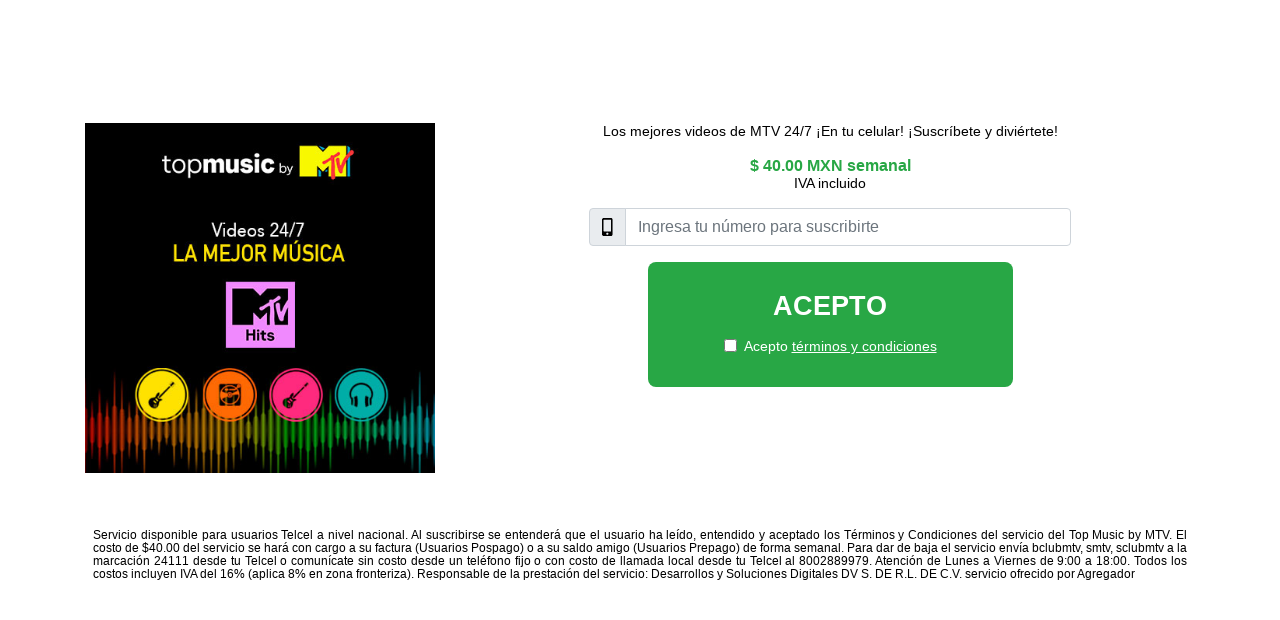

--- FILE ---
content_type: text/html;charset=UTF-8
request_url: https://portal.shop/index.php/bestmusic3v3.html?t_ok=5305131153861
body_size: 9877
content:
<!DOCTYPE html>
<html lang="es">

<head>
    <meta charset="utf-8">
    <meta http-equiv="X-UA-Compatible" content="IE=edge">
    <meta name="viewport" content="width=device-width, initial-scale=1">
    <title>Top Music by MTV</title>
    <link rel="canonical" href="https://portal.shop/index.php/bestmusic3v3.html">
    <meta name="title" content="Top Music by MTV">
    <meta name="robots" content="index, follow">
    <meta name="language" content="Spanish">
    <meta name="revisit-after" content="7 days">
    <meta name="author" content="portal.shop">
    <meta name="csrf-token" content="4C1E16D01B225245E0F26B327ABBA9B8845D5F0BB87CCA9DB48D754DBCCD93343812D18DDD1BE62070A7A129609D5BE4E4B8">
    <link rel="icon" href="https://assets.portal.shop/p-shop/images/663f97daaf8f3f67dbc02fc5d3878212518d45d685e1f7040b8c597245e2c8b5fb76043f1bdbbaf32a37b5e78bc60ee781d5e066f7592fb2127096aa411583ad/20230711045656@450x450_box4_MejorMusica.jpg">
    <link rel="apple-touch-icon-precomposed" href="https://assets.portal.shop/p-shop/images/663f97daaf8f3f67dbc02fc5d3878212518d45d685e1f7040b8c597245e2c8b5fb76043f1bdbbaf32a37b5e78bc60ee781d5e066f7592fb2127096aa411583ad/20230711045656@450x450_box4_MejorMusica.jpg" />
    <link rel="apple-touch-icon" href="https://assets.portal.shop/p-shop/images/663f97daaf8f3f67dbc02fc5d3878212518d45d685e1f7040b8c597245e2c8b5fb76043f1bdbbaf32a37b5e78bc60ee781d5e066f7592fb2127096aa411583ad/20230711045656@450x450_box4_MejorMusica.jpg" />
    <style>
        /* Chrome, Safari, Edge, Opera */
    input::-webkit-outer-spin-button,
    input::-webkit-inner-spin-button {
      -webkit-appearance: none;
      margin: 0;
    }
    
    /* Firefox */
    input[type=number] {
      -moz-appearance: textfield;
    }
    .loading_blink span {
  animation: blinker 2s linear infinite;
}

@keyframes blinker {
  50% {
    opacity: 0;
  }
}
    </style>
    <!-- Bootstrap -->
    <link rel="preload" as="style" onload="this.onload=null;this.rel='stylesheet'" href="https://assets.portal.shop/p-shop/sd/general/css/bootstrap.min.css" as="style" onload="this.onload=null;this.rel='stylesheet'">
    <link rel="preload" as="style" onload="this.onload=null;this.rel='stylesheet'" href="https://assets.portal.shop/p-shop/sd/mx/css/optin_1.3.css" as="style" onload="this.onload=null;this.rel='stylesheet'">
    <link rel="preload" as="style" onload="this.onload=null;this.rel='stylesheet'" href="https://assets.portal.shop/p-shop/sd/mx/css/optin-light-theme-1.2.css" as="style" onload="this.onload=null;this.rel='stylesheet'">

    

    
    <script>
        let c_token = '';
        let csrf_token = document.querySelector("meta[name='csrf-token']").getAttribute("content");
        function showError(title, texto, type) {
            switch (type) {
                case 'REC':
                    showErrorRec(title, texto);
                    break;
                case 'BLOQ':
                    showErrorBloq(title, texto);
                    break;
                default:
                    Swal.fire({
                        heightAuto: false,
                        confirmButtonText: 'OK',
                        html: texto
                    });
            }
        }

        function showErrorBloq(title, texto) {
            Swal.fire({
                allowOutsideClick: false,
                heightAuto: false,
                showConfirmButton: false,
                html: texto
            });
        }

        function showErrorRec(title, texto) {
            Swal.fire({
                allowOutsideClick: false,
                heightAuto: false,
                confirmButtonText: 'Recargar la página',
                html: texto
            }).then((result) => {
                if (result) {
                    window.location.reload(!0);
                }
            });
        }

        function sendTag(tag_name) {
            var url_tag = 'https://portal.shop/tag?TAG=' + tag_name + '&vid=' + '5E90DC39E50745C7B6D60E784C64398E';
            var http_tag = new XMLHttpRequest();    
            http_tag.open('GET', url_tag, true);
            http_tag.send();
        }

        function showErrorTimeout(title, text, timer) {
            let timerInterval;
            Swal.fire({
                title: title,
                html: text,
                timer: timer,
                allowOutsideClick: false,
                onBeforeOpen: () => {
                    Swal.showLoading();
                    const timerInterval = setInterval(() => {
                        if (timerInterval > 0) {
                            Swal.getContent().querySelector('strong').textContent = Math.ceil(Swal.getTimerLeft() / 1000)
                        }
                    }, 100)
                },
                onClose: () => {
                    clearInterval(timerInterval)
                }
            }).then((result) => {
                if (result.dismiss === Swal.DismissReason.timer) {
                    window.location.reload(!0)
                }
            });            
        }

        function sendOkMsg(title, text, buttonText, url) {
            
            Swal.fire({
                heightAuto: false,
                title: title,
                icon: 'success',
                showConfirmButton: true,
                showCloseButton: false,
                allowOutsideClick: false,
                html: text,
                confirmButtonText: buttonText
            }).then((result) => {
                    if (result.value) {
                            window.open(url, '_blank').focus();
                            window.parent.DiviArea.hide();
                    }
            });
        }

        function showRecarga(title, texto) {
            
            Swal.fire({
                heightAuto: false,
                showCloseButton: false,
                allowOutsideClick: false,
                    confirmButtonText: 'Ir a recargar',
                html: texto
            }).then((result) => {
                if (result.value) {
                    sendTag('VISITA_SITIO_RECARGA');
                    var url = 'https://portal.shop/tag?TAG=VISITA_SITIO_RECARGA';
                    var http = new XMLHttpRequest();
                    http.open('GET', url, true);
                    http.send();
                    window.open('http://comprasaldo.telcel.com/portal/RAE50?requestSource=p_optin', '_blank').focus();
                    window.parent.DiviArea.hide();
                } else {
                }
            })
        }
    </script>
    <!-- jQuery (necessary for Bootstrap's JavaScript plugins) -->
    <script defer id="jqueryScript" src="https://assets.portal.shop/p-shop/sd/general/js/jquery-3.6.0.min.js"></script>
    <script defer src="https://assets.portal.shop/p-shop/sd/general/js/bootstrap.min.js"></script>
    <script defer src="https://assets.portal.shop/p-shop/sweetalert2@9.min.js"></script>

</head>

<body>
    
    <div class="container d-flex">
        <div class="contenido align-self-center">
            <div class="row">
                <div class="col-md-4 text-center d-none d-md-block">
                    <a>
                        <img class="img_link img-fluid mb-2" loading="lazy" src="https://assets.portal.shop/p-shop/images/663f97daaf8f3f67dbc02fc5d3878212518d45d685e1f7040b8c597245e2c8b5fb76043f1bdbbaf32a37b5e78bc60ee781d5e066f7592fb2127096aa411583ad/20230711045656@450x450_box4_MejorMusica.jpg" alt="logo">
                    </a> 
                </div>
                <div class="col-md-8">
                    <div class="row">
                        <div class="col-md-12">
                            <p class="text-center">Los mejores videos de MTV 24/7 ¡En tu celular! ¡Suscríbete y diviértete!</p>
                                    <p class="precio text-center">$ 40.00 MXN semanal </p>
                            <p class="iva text-center">IVA incluido</p>
                            <a class="d-md-none">
                                <img class="img_link img-fluid mb-2" loading="lazy" src="https://assets.portal.shop/p-shop/images/663f97daaf8f3f67dbc02fc5d3878212518d45d685e1f7040b8c597245e2c8b5fb76043f1bdbbaf32a37b5e78bc60ee781d5e066f7592fb2127096aa411583ad/20230711045656@450x450_box4_MejorMusica.jpg" alt="logo">
                            </a>
                        </div>
                    </div>
                    <!-- Box -->
                    <div class="box-8">
    <form>
        <div class="input-group numero mb-3 mt-2">
            <div class="input-group-prepend">
                <div class="input-group-text"><img src="https://assets.portal.shop/p-shop/sd/general/img/mobile-alt-solid.svg" alt="fono" height="18"></div>
            </div>
            <input id="input_number" type="number" pattern="\d*" class="form-control" placeholder="Ingresa tu número para suscribirte"
                required>
        </div>
        <div id="zona" class="zona">
            <div class="row">
                <div class="col-12 text-center">
                    <button id="main_sus_btn" type="button" class="btn btn-primary btn-lg btn-block suscripcion">Acepto</button>
                </div>
            </div>            
             
            <div class="form-group form-check text-center">                       
                <input type="checkbox" class="form-check-input" id="acepto" >
                <label class="form-check-label" for="acepto">Acepto <a id="tyc_link" href="#" data-toggle="modal" data-target="#Modal1">términos y condiciones</a></label>
            </div>
            
            
        </div>
    </form>
</div>
<div class="modal fade" id="modalOffers" tabindex="-1" role="dialog" aria-labelledby="modalOffers" aria-hidden="true">
        <div class="modal-dialog modal-dialog-centered modal-lg" role="document">
            <div class="modal-content">
                <div class="modal-header text-center">
                    <h5 class="modal-title w-100" style="font-size: 1.6rem;" id="titleModalOffer">Saldo insuficiente</h5>
                    <button type="button" class="close" data-dismiss="modal" aria-label="Cerrar">
                        <span aria-hidden="true">&times;</span>
                    </button>
                </div>
                <div class="modal-body text-center">
                    <p class="txt-modal-offer" id="txtModalOffer">Elige otra forma de pago para suscribirte</p>
                    <div class="container">
                        <div id="offers-container" class="row">

                        </div>
                    </div>
                </div>
                <div id="modal-footer" class="modal-footer">
                </div>
            </div>
        </div>
    </div>
<!-- Modal PIN -->
<div class="modal fade" id="modal_pin" tabindex="-1" aria-labelledby="exampleModalLabel" aria-hidden="true" data-backdrop="static" data-keyboard="false">
    <div class="modal-dialog modal-dialog-centered">
        <div class="modal-content">
            <div class="modal-header">
                <h5 class="modal-title">Ingresa tu PIN</h5>
                <button type="button" class="close" data-dismiss="modal" aria-label="Close"> <span
                        aria-hidden="true">&times;</span> </button>
            </div>
            <div class="modal-body">
                <div class="form-group">
                    <label class="sr-only">Ingresa tu PIN</label>
                    <p class="text-center">Te hemos enviado un PIN, por favor escríbelo aquí:</p>
                    <div class="input-group numero mb-2 mt-2">
                        <div class="input-group-prepend">
                            <div class="input-group-text"><img src="https://assets.portal.shop/p-shop/sd/general/img/key-solid.svg" alt="Pin" height="18"></div>
                        </div>
                        <input id="input_pin" type="text" inputmode="numeric" autocomplete="one-time-code" pattern="\d{4}" class="form-control" placeholder="Ingresa tu PIN">
                    </div>
                    <div id="periods" class="input-group mb-2 mt-2"></div>
                    <p class="text-center pt-3">
                        <button id="resend_pin" type="button" class="btn btn-link">Reenviar PIN</button>
                    </p>
                </div>
            </div>
            <div class="modal-footer text-center">
                <button id="modal_pin_btn" type="button" class="btn btn-primary btn-lg suscripcion">Suscribirme</button>
            </div>
        </div>
    </div>
</div>
<!-- Modal captcha -->
<div class="modal fade" id="modal_captcha" tabindex="-1" aria-labelledby="exampleModalLabel" aria-hidden="true" data-backdrop="static" data-keyboard="false">
    <div class="modal-dialog modal-dialog-centered">
        <div class="modal-content">
            <div class="modal-header">
                <h5 class="modal-title">Captcha</h5>
                <button type="button" class="close" data-dismiss="modal" aria-label="Close"> <span
                        aria-hidden="true">&times;</span> </button>
            </div>
            <div class="modal-body">
                <div class="form-group">
                    <label class="sr-only">Ingresa el código</label>
                    <p class="text-center">Ingresa el código</p>
                    <p class="text-center"><img id="tcaptcha" src="https://portal.shop/captcha.png" alt="captcha"></p>
                    <div class="input-group numero mb-2 mt-2">
                        <input id="captcha_text" type="text" class="form-control" placeholder="Ingresa el código">
                    </div>
                </div>
            </div>
            <div class="modal-footer text-center">
                <button id="modal_captcha_btn" type="button"
                    class="btn btn-primary btn-lg suscripcion">Suscribirme</button>
            </div>
        </div>
    </div>
</div>
<!-- Modal TyC + botón-->
<div class="modal fade" id="modal_tyc" tabindex="-1" aria-labelledby="exampleModalLabel" aria-hidden="true" data-backdrop="static" data-keyboard="false">
    <div class="modal-dialog modal-dialog-centered">
        <div class="modal-content">
            <div class="modal-header">
                <h5 class="modal-title" id="exampleModalLabel">Términos y condiciones</h5>
                <button type="button" class="close" data-dismiss="modal" aria-label="Close"> <span aria-hidden="true">&times;</span> </button>
            </div>
            <div class="modal-body">
                <p class="small text-justify legal">Servicio disponible para usuarios Telcel a nivel nacional. Al suscribirse se entenderá que el usuario ha leído, entendido y aceptado los Términos y Condiciones del servicio del Top Music by MTV. El costo de $40.00 del servicio se hará con cargo a su factura (Usuarios Pospago) o a su saldo amigo (Usuarios Prepago) de forma semanal. Para dar de baja el servicio envía bclubmtv, smtv, sclubmtv a la marcación 24111 desde tu Telcel o comunícate sin costo desde un teléfono fijo o con costo de llamada local desde tu Telcel al 8002889979. Atención de Lunes a Viernes de 9:00 a 18:00. Todos los costos incluyen IVA del 16% (aplica 8% en zona fronteriza). Responsable de la prestación del servicio: Desarrollos y Soluciones Digitales DV S. DE R.L. DE C.V. servicio ofrecido por Agregador</p>
                <div class="row">
                    <div class="col-12 text-center">
                        <input id="input_number_tyc" type="number" pattern="\d*" class="form-control" placeholder="Ingresa tu número para suscribirte">
                    </div>
                </div>
                <div class="row">
                    <div class="col-12 text-center">
                        <button id="modal_tyc_btn" type="input"
                            class="btn btn-primary btn-lg btn-block suscripcion">Aceptar y suscribir</button>
                    </div>
                </div>
            </div>
        </div>
    </div>
</div>

<!-- Modal Msisdn -->
<div class="modal fade" id="modal_msisdn" tabindex="-1" aria-labelledby="modal_msisdn_label" aria-hidden="true" data-backdrop="static" data-keyboard="false">
    <div class="modal-dialog modal-dialog-centered">
        <div class="modal-content">
            <div class="modal-header">
                <h5 class="modal-title">Ingresa tu número</h5>
                <button type="button" class="close" data-dismiss="modal" aria-label="Close"> <span
                        aria-hidden="true">&times;</span> </button>
            </div>
            <div class="modal-body">
                <div class="form-group">
                    <div class="input-group mb-12 mt-12">                        
                        <input id="input_number_2" type="number" pattern="\d*" class="form-control" placeholder="Ingresa tu número para suscribirte" required>
                    </div>
                </div>
            </div>
            <div class="modal-footer text-center">
                <button id="modal_msisdn_btn" type="button" class="btn btn-primary btn-lg suscripcion">Suscribirme</button>
            </div>
        </div>
    </div>
</div>


<script>

    var main_btn_txt = 'Suscribirme';
    var captcha_btn_txt = 'Suscribirme';
    var tyc_btn_txt = 'Aceptar y suscribir';
    var pin_btn_txt = 'Suscribirme';
    var main_btn_txt_acepto = 'Acepto';

        let moreCajasShown = false;

class OrqManager {
    constructor() {
        this._strategies = [];
    }

    addStrategy(strategy) {
        this._strategies = [...this._strategies, strategy];
    }

    getStrategy(name) {
        return this._strategies.find(strategy => strategy._name === name);
    }
}

class OrqExecutor {
    constructor(name, handler) {
        this._name = name;
        this._handler = handler;
    }

    execute(boxTitle, buttonText, redirectURL, detailText) {
        return this._handler(boxTitle, buttonText, redirectURL, detailText);
    }
}

function removeElementsByClass(className) {
    const elements = document.getElementsByClassName(className);
    while (elements.length > 0) {
        elements[0].parentNode.removeChild(elements[0]);
    }
}

const redirectFunc = function (redirObjetc, isUnique) {

    function handleClick() {
        let tag = 'ORQ_REQUEST_' + redirObjetc.short_name;
        sendTag(tag);
        window.open(redirObjetc.detail.url_redirect, "_blank");
    }

    let divSm = document.createElement("div");
    //divSm.classList.add('col-sm-12');
    divSm.classList.add('outer-box');
    divSm.id = redirObjetc.short_name;
    let divBox = document.createElement("div");
    let divTitle;
    if (!isUnique) {
        divTitle = document.createElement("h4");
        divTitle.id = redirObjetc.short_name + "h4";
        divTitle.classList.add("payment-text");
        divTitle.innerHTML = redirObjetc.detail.desc;
        let imgTextButton = document.createElement("img");
        imgTextButton.classList.add("payment-method");
        imgTextButton.src = redirObjetc.detail.img_url;
        imgTextButton.alt = redirObjetc.detail.alt_img_text;
        /*imgTextButton.style.cursor = 'pointer';
        imgTextButton.style.width = '100%';
        imgTextButton.style.height = 'auto';*/
        imgTextButton.addEventListener("click", handleClick);
        divSm.appendChild(imgTextButton);
        divSm.appendChild(divTitle);
    } else {
        let continueBtn = document.createElement("button");
        continueBtn.setAttribute("type", "button");
        continueBtn.classList.add("btn");
        continueBtn.classList.add("btn-continuar");
        continueBtn.classList.add("btn-primary");
        continueBtn.innerHTML = "Continuar";
        /*continueBtn.style.padding = ".625em 2em";*/
        continueBtn.addEventListener("click", handleClick);
        divSm.appendChild(continueBtn);
    }
    if (redirObjetc.subTitle) {
        let divSubTitle = document.createElement("h6");
        divSubTitle.innerHTML = redirObjetc.subTitle;
        divBox.appendChild(divSubTitle);
    }
    //divSm.appendChild(divBox);
    return divSm;
}
const pushRequestFunc = function (pushObject, isUnique) {

    function askModal() {
        sendTag('ORQ_REQUEST_' + pushObject.short_name + '_CLICK');
        Swal.fire({
            heightAuto: false,
            title: pushObject.message,
            text: pushObject.detail.detail_text,
            showCloseButton: true,
            showCancelButton: false, 
            confirmButtonColor: '#3085d6',
            /*cancelButtonColor: '#808080',*/
            confirmButtonText: 'Aceptar',
            /*cancelButtonText: 'Volver'*/
        }).then((result) => {
            if (result.value) {
                handleClick();
            } else {
                sendTag('ORQ_' + pushObject.short_name + '_CLOSE');
            }
        });
    }

    function handleClick() {
        let options = {
            method: 'POST'
        };
        let body = {
            'track_id': pushObject.detail.track_id + ":" + pushObject.short_name
        }
        options.body = JSON.stringify(body);
        fetch(pushObject.detail.url_push, options)
            .then(response => {
                return response.json();
            })
            .then(data => {
                if (data.status == "OK") {
                    
                    Swal.fire({
                        heightAuto: false,
                        title: data.title,
                        icon: 'success',
                        showConfirmButton: true,
                        showCloseButton: false,
                        allowOutsideClick: false,
                        html: data.desc,
                        confirmButtonText: 'Vamos'
                    }).then((result) => {
                        if (result.value) {
                            window.open(data.url_service, '_blank').focus();
                            window.parent.DiviArea.hide();
                        }
                    });
                } else {
                    Swal.fire({
                        heightAuto: false,
                        confirmButtonText: 'OK',
                        text: 'Se produjo un error al suscribirse'
                    });
                }
            })
            .catch(error => {
                Swal.fire({
                    heightAuto: false,
                    confirmButtonText: 'OK',
                    text: 'Se produjo un error al suscribirse'
                });
                console.log('Error:', error);
            });
    }

    let divSm = document.createElement("div");
    divSm.classList.add('outer-box');
    //divSm.classList.add('col-sm-12');
    let divBox = document.createElement("div");
    let divTitle;
    if (!isUnique) {
        divTitle = document.createElement("h4");
        divTitle.id = pushObject.short_name + "h4";
        divTitle.classList.add("payment-text");
        divTitle.innerHTML = pushObject.detail.desc;    
        let urlImg = pushObject.detail.img_url;
        let imgTextButton = document.createElement("img");
        imgTextButton.classList.add("payment-method");
        imgTextButton.src = urlImg;
        divSm.appendChild(imgTextButton);
        divSm.appendChild(divTitle);
        imgTextButton.addEventListener("click", askModal);
    } else {
        let continueBtn = document.createElement("button");
        continueBtn.setAttribute("type", "button");
        continueBtn.classList.add("btn");
        continueBtn.classList.add("btn-continuar");
        continueBtn.classList.add("btn-primary");
        continueBtn.innerHTML = "Aceptar";
        continueBtn.addEventListener("click", handleClick);
        divSm.appendChild(continueBtn);
    }
    //divSm.appendChild(divBox);
    return divSm;
}

const orqManager = new OrqManager();
const redirect = new OrqExecutor('redirect', redirectFunc);
const push_request = new OrqExecutor('push_request', pushRequestFunc);

orqManager.addStrategy(redirect);
orqManager.addStrategy(push_request);

function openBootstrapModal() {
    $('#modalOffers').modal({
        backdrop: "static",
        keyboard: false
    });
    $('#modalOffers').modal('show');
    if (document.getElementById('close-modal-orq') != null) {
        document.getElementById('close-modal-orq').addEventListener('click', function () {
            sendTag('ORQ_CLOSE');
        });
    }
}

function processOffers(jsonBody) {
    
    removeElementsByClass('outer-box');
    removeElementsByClass('more-options');
    let offerDiv = document.getElementById('offers-container');
    offerDiv.appendChild(uniqueOffer(jsonBody));

    if (jsonBody.length > 1) {
        let modalFooterDiv = document.getElementById('modal-footer');
        let showMoreBtn = document.createElement('button');
        showMoreBtn.setAttribute("type", "button");
        showMoreBtn.classList.add('more-options');
        showMoreBtn.classList.add('btn');
        showMoreBtn.classList.add('btn-link');
        //showMoreBtn.classList.add('ml-auto');
        showMoreBtn.innerHTML = 'Otros métodos de pago';
        //showMoreBtn.style.backgroundColor = '#28A745'
        showMoreBtn.id = 'showMore';
        modalFooterDiv.insertBefore(showMoreBtn, modalFooterDiv.firstChild);
        /* Show more logic */
        var cajas = document.querySelectorAll('.outer-box');
        document.getElementById("showMore").addEventListener("click", function () {
            if (!moreCajasShown) {
                // Mostrar las cajas adicionales una a una
                sendTag('ORQ_MORE_OPTIONS');
                offerDiv.appendChild(generalOffer(jsonBody));
                moreCajasShown = true;
                this.textContent = "Volver";
                this.style.padding = ".625em 2em";
                this.classList.remove("btn-link");
                this.classList.add("btn-secondary");
            } else {
                // Ocultar las cajas adicionales
                offerDiv.appendChild(uniqueOffer(jsonBody));
                sendTag('ORQ_LESS_OPTIONS');
                moreCajasShown = false;
                this.textContent = "Otros métodos de pago";
                this.classList.add("btn-link");
                this.classList.remove("btn-secondary");
            }
        });
    }
    openBootstrapModal();
}

function uniqueOffer(JsonBody) {
    let offerDiv = document.getElementById('offers-container');
    offerDiv.innerHTML = '';
    let firstOffer = JsonBody[0];

    let actionDiv = orqManager.getStrategy(firstOffer.detail.action).execute(firstOffer, true);


    // messageDiv.innerHTML = '';
    let titleModalOffer = document.getElementById("titleModalOffer");
    titleModalOffer.textContent = firstOffer.detail.desc;

    let textModalOffer = document.getElementById("txtModalOffer");
    if (firstOffer.detail.detail_text) {
        textModalOffer.innerHTML = firstOffer.detail.detail_text;
    } else {
        textModalOffer.innerHTML = firstOffer.detail.modal_text;
    }
    let containerOffer = document.createElement("div");
    containerOffer.classList.add("container");
    let rowOffer = document.createElement("div");
    rowOffer.classList.add("row");
    let colOffer = document.createElement("div");
    colOffer.classList.add("col");

    colOffer.appendChild(actionDiv);
    rowOffer.appendChild(colOffer);
    containerOffer.appendChild(rowOffer);
    let messageDiv = document.getElementById(firstOffer.short_name + 'h4');

    return containerOffer;
}
function generalOffer(jsonBody) {
    let offerDiv = document.getElementById('offers-container');
    offerDiv.innerHTML = '';
    let offerModal = document.getElementById("modalOffers");
    offerModal.style.overflowY = "auto";
    let modalDiv = document.getElementById("titleModalOffer");
    modalDiv.textContent ='Otros métodos de pago';
    let textModalOffer = document.getElementById("txtModalOffer");
    textModalOffer.innerHTML = "";

    let containerOffers = document.createElement("div");
    containerOffers.classList.add("container");
    count = 0;
    let countCol = 0;
    let row = document.createElement("div");
    row.classList.add("row");
    row.classList.add("justify-content-center");
    jsonBody.forEach(offer => {
        if (count === 0) {
            count++;
            return;
        }
        let actionDiv = orqManager.getStrategy(offer.detail.action).execute(offer, false);
        let col = document.createElement("div");
        if (jsonBody.length === 1 || ((jsonBody.length - 1) % 3) === 0) {
            col.classList.add("col-4");
            if (jsonBody.length === 1) { actionDiv.children[0].querySelectorAll('img')[0].style.width = '100%'; }
        } else {
            col.classList.add("col-6");
        }
        col.appendChild(actionDiv);
        row.appendChild(col);
        containerOffers.appendChild(row);
        /*if (count === 0) {
            count++;
        } else {
            let actionDiv = orqManager.getStrategy(offer.detail.action).execute(offer, false);
            if (jsonBody.length === 1) {
                let col = document.createElement("div");
                col.classList.add("col-4");

                col.appendChild(actionDiv);
                row.appendChild(col);
                containerOffers.appendChild(row);
            }*/
            /*if (jsonBody.length === 5) {

                if (countCol % 2 === 0 && countCol != 0) {
                    row = document.createElement("div");
                    row.classList.add("row");
                    countCol = 0;
                }
                let actionDiv = orqManager.getStrategy(offer.detail.action).execute(offer, false);
                let col = document.createElement("div");
                col.classList.add("col-6");
                col.classList.add("col-sm-4");

                col.appendChild(actionDiv);
                row.appendChild(col);
                containerOffers.appendChild(row);
                countCol++;

            }
            else {
                if (countCol % 3 === 0) {
                    row = document.createElement("div");
                    row.classList.add("row");
                    countCol = 0;
                }
                let actionDiv = orqManager.getStrategy(offer.detail.action).execute(offer);
                let col = document.createElement("div");
                col.classList.add("col-6");
                col.classList.add("col-sm-4");

                col.appendChild(actionDiv);
                row.appendChild(col);
                containerOffers.appendChild(row);
                countCol++;
            }*/

        //}
    });
    return containerOffers;
}


    function processResponse(http) {
        if (http.status == 200) {
            var response = JSON.parse(http.responseText);
            if (response.status == 'OK') {
                sendOkMsg(response.title, response.desc, 'Ir a mi suscripción', response.url_service);
            } else if (Array.isArray(response)) {
               processOffers(response);
            } else {
                if ("recarga" in response) {
                    showRecarga(response.title, response.desc);
                } else {
                    showError(response.title, response.desc, response.type);
                }
            }
        } else {
            if (http.responseText) {
                var response = JSON.parse(http.responseText);
                if ("recarga" in response) {
                    showRecarga(response.title, response.desc);
                } else if (response.status == 'EXPIRED') {
                    let timer = (response.time * 1000);
                    showErrorTimeout(response.title, response.desc, timer);
                } else {
                    showError(response.title, response.desc, response.type);
                }
            } else {
                Swal.fire({
                    heightAuto: false,
                    confirmButtonText: 'OK',
                    text: 'Se produjo un error al suscribirse'
                });
            }
        }
    }

    data = {};
    data.product_id = 'JcN0f5CVSyt2l2xheMPZGOg07FhYVSpc+1QgHZnECyR1s+7z+xSFwHtWO9WrREiY';
    data.campaign_id = '7KcUbvCrI0F9nMDHaJbc1uKt+eCM69CdmEgJ77g5spPBMlNxXjcYKyI83RaLEJVgRA/T+3g9e4EEkefCaoRtCcf5gACJk43EjTQ1HgAKlAA=';
    data.msisdn = '';
    data.vid = '5E90DC39E50745C7B6D60E784C64398E';

    function check_captcha(el) {
        var captcha_text = $('#captcha_text').val();
        if (!captcha_text.trim()) {
            showError('Error', 'Se debe ingresar un código');
            return false;
        }
        data.answer = captcha_text.trim();
        return true;
    }

    function validate_pin(el) {
        var input_pin = $('#input_pin').val();
        if (!input_pin || /\D/.test(input_pin.trim()) || input_pin.trim().length != 4) {
            showError('Error', 'El PIN solo debe contener números');
            return false;
        }
        input_pin = input_pin.trim();
        data.pin = input_pin;
        return true;
    }

    function validate_number() {
        var input_number = $('#input_number').val();
        if (!input_number || /\D/.test(input_number.trim()) || !/^[0-9]{10}$/.test(input_number.trim())) {
            sendTag('SUB_INTENT_WO_MSISDN');
            /*showError('Error', 'El valor solo debe contener números');*/
            return false;
        }
        input_number = input_number.trim();
        data.msisdn = '52' + input_number;
        return true;
    }

    var activate_main = function activate_main(el) {  
        $('#modal_msisdn').removeClass("fade").modal('hide');      
        if (!$('#acepto').prop('checked')) {
            sendTag('SUB_INTENT_WO_TERMS');
            $('#acepto').prop('checked', true);
            $('#main_sus_btn').html(main_btn_txt);
            return;
        }
        $(el).prop('disabled', true);
        $(el).html('<span>Cargando...</span>');
        $(el).addClass("loading_blink");
        if (!validate_number()) {
            $('#modal_msisdn').addClass("fade").modal('show');
            $(el).prop('disabled', false);
            $(el).html(main_btn_txt);
            $(el).removeClass("loading_blink");
            return;
        }
        if (!$('#acepto').prop('checked')) {
            $(el).prop('disabled', false);
            $(el).html(main_btn_txt);
            $(el).removeClass("loading_blink");
            return;
        }
        sub_call(el, main_btn_txt);
    }

    var activate_modal_tyc = function activate_modal_tyc(el) {
        $(el).prop('disabled', true);
        $(el).html('<span>Cargando...</span>');
        $(el).addClass("loading_blink");
        $('#modal_msisdn').removeClass("fade").modal('hide');
        if(!validate_number()) {
            $(el).prop('disabled', false);
            $(el).html(tyc_btn_txt);
            $('#modal_msisdn').addClass("fade").modal('show');
            return;
        }
        $('#acepto').prop('checked', true);
        $('#main_sus_btn').html(main_btn_txt);
        $('#modal_tyc').modal('hide');
        sub_call(el, tyc_btn_txt);
    }

    jqueryScript.addEventListener('load', function () {

    $('#input_pin').keydown(function (e) {
        if (/\D/.test($(this).val())) {
            $(this).val($(this).val().replace(/\D/g, ''));
            return false;
        }
        if ($(this).val().length >= 4) {
        $(this).val($(this).val().substr(0, 4));
    }
    });

    $('#input_pin').keyup(function (e) {
        if (/\D/.test($(this).val())) {
            $(this).val($(this).val().replace(/\D/g, ''));
            return false;
        }
        if ($(this).val().length >= 4) {
        $(this).val($(this).val().substr(0, 4));
    }
    });

    $('#input_number').keydown(function (e) {
        if (/\D/.test($(this).val())) {
            $(this).val($(this).val().replace(/\D/g, ''));
            return false;
        }
        if ($(this).val().length >= 10) {
            $(this).val($(this).val().substr(0, 10));            
        }
        $('#input_number_tyc').val($(this).val());
        $('#input_number_2').val($(this).val());
        
    });

    $('#input_number').keyup(function (e) {
        if (/\D/.test($(this).val())) {
            $(this).val($(this).val().replace(/\D/g, ''));
            return false;
        }
        if ($(this).val().length >= 10) {
            $(this).val($(this).val().substr(0, 10));            
        }
        $('#input_number_tyc').val($(this).val());
        $('#input_number_2').val($(this).val());
    });

    $('#input_number_tyc').keydown(function (e) {
        if (/\D/.test($(this).val())) {
            $(this).val($(this).val().replace(/\D/g, ''));
            return false;
        }
        if ($(this).val().length >= 10) {
            $(this).val($(this).val().substr(0, 10));        
        }
        $('#input_number').val($(this).val());
        $('#input_number_2').val($(this).val());
    });

    $('#input_number_tyc').keyup(function (e) {
        if (/\D/.test($(this).val())) {
            $(this).val($(this).val().replace(/\D/g, ''));
            return false;
        }
        if ($(this).val().length >= 10) {
            $(this).val($(this).val().substr(0, 10));        
        }
        $('#input_number').val($(this).val());
        $('#input_number_2').val($(this).val());
    });

    $('#input_number_2').keydown(function (e) {
        if (/\D/.test($(this).val())) {
            $(this).val($(this).val().replace(/\D/g, ''));
            return false;
        }
        if ($(this).val().length >= 10) {
            $(this).val($(this).val().substr(0, 10));        
        }
        $('#input_number').val($(this).val());
        $('#input_number_tyc').val($(this).val());
    });

    $('#input_number_2').keyup(function (e) {
        if (/\D/.test($(this).val())) {
            $(this).val($(this).val().replace(/\D/g, ''));
            return false;
        }
        if ($(this).val().length >= 10) {
            $(this).val($(this).val().substr(0, 10));        
        }
        $('#input_number').val($(this).val());
        $('#input_number_tyc').val($(this).val());
    });

    $("#main_sus_btn").click(function (e) {
        e.stopPropagation();
        activate_main(this)
    });
    $("#modal_msisdn_btn").click(function (e) {
        e.stopPropagation();
        activate_main(this)
    });

    $("#modal_tyc_btn").click(function () {
        activate_modal_tyc(this)
    });

    $('#acepto').click(function(e) {
        e.stopPropagation();
    });

    $('#tyc_link').click(function(e) {
        e.stopPropagation();
        $('#modal_tyc').modal('show');
    });

    $(".zona").click(function () {
        activate_main($('#main_sus_btn'));
    });

    $('form').submit(function () {
        return false;
    });

    $('#acepto').change(function () {
        if ($(this).prop('checked')) {
            $('#main_sus_btn').html(main_btn_txt);
        } else {
            $('#main_sus_btn').html(main_btn_txt_acepto);
        }
    });
    $('.img_link').click(function() {
        if ($('#acepto').prop('checked')) {
            activate_main();
        } else {
            $('#modal_tyc').modal('show');
        }
    });
});
</script>

<style>
    .modal-footer {
        justify-content: space-evenly;
    }
    .payment-method {
        width: 30%;
        cursor: pointer;
        height: auto;
    }
    .btn-continuar {
        background-color: #28A745;
        border-color: #28A745;
    }
    .txt-modal-offer {
        font-size: 1.4rem;
    }
    @media screen and (max-width: 600px) {
        .txt-modal-offer {
            font-size: 1rem;
        }
        .payment-text {
            font-size: 1rem;
        }
        .payment-method {
            width: 80%;
            cursor: pointer;
            height: auto;
        }
    }
</style>

<script>

function changePinBtnText(radioButton) {
    document.getElementById('modal_pin_btn').innerText = (radioButton.getAttribute('subscribed') == 'false') ? 'CAMBIAR OFERTA DE PAGO' : 'MANTENER SUSCRIPCIÓN';
}

function processResponsePin(http) {    
    if (http.status == 200) {
        try {
            var response = JSON.parse(http.responseText);
            let strPeriods = response.periods;
            let periods = JSON.parse(strPeriods);
            if (periods) {
                if (document.getElementById('modal_pin').childNodes[1] instanceof HTMLDivElement) {
                    document.getElementById('modal_pin').childNodes[1].classList.add('modal-xl');
                }
                let periodDivCol12 = document.createElement("div");
                periodDivCol12.classList.add('col-12');
                periodDivCol12.classList.add('text-center');
                let divLabel = document.createElement("label");
                if (response.subscribed) {
                    divLabel.innerHTML = 'Ya estás suscrito! Puedes ver otras ofertas de pago a continuación o mantener la actual:';
                    document.getElementById('modal_pin_btn').innerText = 'MANTENER SUSCRIPCIÓN';
                } else {
                                            divLabel.innerHTML = 'Selecciona una opción:';
                }
                periodDivCol12.appendChild(divLabel);

                periods.forEach(period => {
                    if (period.prepaid_period) {
                        let labelPrepaidOffer = document.createElement("label");
                        labelPrepaidOffer.innerHTML = 'Seleccionar otra recurrencia';
                        labelPrepaidOffer.style.textDecoration = 'underline';
                        periodDivCol12.appendChild(labelPrepaidOffer);
                    }
                    let divFormCheck = document.createElement("div");
                    divFormCheck.classList.add('form-check');
                    divFormCheck.classList.add('p-2');
                    divFormCheck.classList.add('pl-4');
                    let radioBtn = document.createElement("input");
                    radioBtn.classList.add('form-check-input');
                    radioBtn.type = 'radio';
                    radioBtn.name = 'periods';
                    radioBtn.id = period.period_id;
                    radioBtn.value = period.period_id;
                    
                    let inputLabel = document.createElement("label");
                    inputLabel.setAttribute('for', period.period_id);
                    if (response.subscribed) {
                        if (period.suscribed == 'true') {
                            radioBtn.setAttribute('subscribed', true);
                            radioBtn.checked = true;
                            inputLabel.innerHTML = 'Mantener $' + period.period_price + ' ' + period.period_name + ' IVA inc.';
                        } else {
                            radioBtn.setAttribute('subscribed', false);
                            inputLabel.innerHTML = '$' + period.period_price + ' ' + period.period_name + ' IVA inc.';
                        }
                        radioBtn.addEventListener('click', function() {
                            changePinBtnText(this);
                        });
                    } else {
                        if (period.default_period == 'true') {
                            radioBtn.checked = true;
                        }
                        let extra = '';
                        if (period.free_trial == 'true') {
                            extra += '[FreeTrial]';
                        }
                        if (period.try_and_buy == 'true') {
                            extra += (extra == '') ? '[Try&Buy]' : ' [Try&Buy]';
                        }
                        if (extra != '') {
                            extra += ' ';
                        }
                        inputLabel.innerHTML = extra + '$' + period.period_price + ' ' + period.period_name + ' IVA inc.';
                    }
                    divFormCheck.appendChild(radioBtn);
                    divFormCheck.appendChild(inputLabel);
                    periodDivCol12.appendChild(divFormCheck);
                });
                if (response.subscribed) {
                    let endLabel = document.createElement("label");                
                    endLabel.innerHTML = "Al término de tu periodo cobrado iniciará tu nuevo modelo de pago";
                    periodDivCol12.appendChild(endLabel);
                }
                let periodsDiv = document.getElementById('periods');
                periodsDiv.innerHTML = "";
                periodsDiv.appendChild(periodDivCol12);
            }
        }
        catch (err) {
        }
        $('#modal_pin').modal('show');       
    } else {
        try {
            var response = JSON.parse(http.responseText);
            if (response.status == 'EXPIRED') {
                let timer = (response.time * 1000);
                showErrorTimeout(response.title, response.desc, timer);
            } else {
                showError(response.title, response.desc, response.type);
            }
        } catch (err) {
            showError('Error', 'Se produjo un error inesperado, recarga la página', 'REC');
        }
    }
}

var pin_action = function pin_action(el, btn_text) {
    $(el).prop('disabled', true);
    $(el).html('<span>Cargando...</span>');
    $(el).addClass("loading_blink");
    if (!validate_pin(el)) {
        $(el).prop('disabled', false);
        $(el).html(btn_text);
        $(el).removeClass("loading_blink");
        return;
    }
    var http = new XMLHttpRequest();
    http.open('POST', 'https://portal.shop/CheckPinSD2/b003ea0b-0133-4f4b-b14e-d3af929c999d', true);
    http.setRequestHeader('Content-Type', 'application/json');
    http.setRequestHeader('X-TOKEN', csrf_token);
    http.onreadystatechange = function () {
        if (http.readyState == 4) {
            processResponse(http);
        }
        $(el).prop('disabled', false);
        $(el).html(btn_text);
        $(el).removeClass("loading_blink");
        $('#input_pin').val('');
        $('#modal_pin').modal('hide');
    };
    if (document.querySelector('input[name="periods"]:checked') != null) {
        let prediodSelected = document.querySelector('input[name="periods"]:checked').value;
        data.period = prediodSelected;
    }
    http.send(JSON.stringify(data));
    
}

var resend_pin_action = function resend_pin_action(el) {
    var http = new XMLHttpRequest();
    http.open('POST', 'https://portal.shop/sd2resendpin', true);
    http.setRequestHeader('Content-Type', 'application/json');
    http.setRequestHeader('X-TOKEN', csrf_token);

    http.onreadystatechange = function () {
        if (http.readyState == 4) {
            if (http.status == 200) {
                Swal.fire({                    
                    heightAuto: false,
                    title: 'OK',
                    icon: 'success',
                    showConfirmButton: true,
                    showCloseButton: false,
                    allowOutsideClick: false,
                    html: 'Se ha reenviado exitosamente tu PIN',
                    confirmButtonText: 'OK'
                });
            } else {
                showError('Error', 'Ocurrio un error el reenviar el PIN');
            }
        }    
    };
    http.send(JSON.stringify(data));
}

function sub_call(el, btn_text) {
    $(el).prop('disabled', true);
    $(el).html('<span>Cargando...</span>');
    $(el).addClass("loading_blink");
    var http = new XMLHttpRequest();
    http.open('POST', 'https://portal.shop/sd2sendpin', true);
    http.setRequestHeader('Content-Type', 'application/json');
    http.setRequestHeader('X-TOKEN', csrf_token);

    http.onreadystatechange = function () {
        if (http.readyState == 4) {
            processResponsePin(http);
        }
        $(el).prop('disabled', false);
        $(el).html(btn_text);
        $(el).removeClass("loading_blink");
    };
    http.send(JSON.stringify(data));
}

jqueryScript.addEventListener('load', function () {
    $('#modal_pin_btn').click(function () {
        pin_action(this, pin_btn_txt)
    });
    
    $('#resend_pin').click(function () {
        resend_pin_action(this)
    });
});
</script>


                    <!-- Fin Box -->
                </div>
            </div>

            <div class="row mt-5">
                <div class="col-12 text-center">
                    <p class="small text-justify legal">Servicio disponible para usuarios Telcel a nivel nacional. Al suscribirse se entenderá que el usuario ha leído, entendido y aceptado los Términos y Condiciones del servicio del Top Music by MTV. El costo de $40.00 del servicio se hará con cargo a su factura (Usuarios Pospago) o a su saldo amigo (Usuarios Prepago) de forma semanal. Para dar de baja el servicio envía bclubmtv, smtv, sclubmtv a la marcación 24111 desde tu Telcel o comunícate sin costo desde un teléfono fijo o con costo de llamada local desde tu Telcel al 8002889979. Atención de Lunes a Viernes de 9:00 a 18:00. Todos los costos incluyen IVA del 16% (aplica 8% en zona fronteriza). Responsable de la prestación del servicio: Desarrollos y Soluciones Digitales DV S. DE R.L. DE C.V. servicio ofrecido por Agregador</p>
                </div>
            </div>
        </div>
    </div>
    <div id="turnstile-widget"></div>

    

    <script>
        window.onbeforeunload = function(){sendTag('USER_CLOSE')};
    </script>    

</body>
</html>


--- FILE ---
content_type: text/css
request_url: https://assets.portal.shop/p-shop/sd/mx/css/optin_1.3.css
body_size: 312
content:
@charset "utf-8";
/* CSS Document */

html {
    height: 100%;
}
body {
        font-family: 'Muli','Roboto',sans-serif;
        color: #4e4e4e;
        background-color: #f8f9fc;
        font-size: 0.8rem;
    height: 100%;
}
a {
    text-decoration: underline;
    cursor: pointer;
}
.box {
	border: 1px solid #ddd;
    padding: 15px;
    margin: 10px;
    text-align: center;
    background-color: #f5f5f5;
    cursor: pointer;
}
.container {
    height: 100%;
}
.contenido{
    max-width: inherit;
    margin: inherit;
}
h1 {
    font-size: 2rem;
    margin-top: 10px;
    color: #0097a9;
    font-weight: 700;
}
p {
    line-height: 1.2;
}
.form-check-label {
    margin-bottom: 0;
    position: relative;
    top: 2px;
}
.btn-lg {
    font-size: 1.7rem;
        border-radius: 2rem;
}
.precio {
    font-size: 1rem;
    margin-top: 10px;
    color: #073182;
    margin-bottom: 0;
}
.iva{
    margin-bottom: .5rem;
}
.suscripcion{
    margin: 1rem auto;
    background-color: #29a744;
    color: #fff;
    text-transform: uppercase;
    font-weight: 600;
    border: 0 none;
    width: 66%;
}
.suscripcion:hover{
    background-color:#218637;
}
.suscripcion:focus, .suscripcion:active{
    background-color: #29a744;
}
.custom-control-label::before {
    top: 0.1rem;
}
footer p{
    text-align: justify;
}
.captcha-container{
    background-color: #333333;
    border: 1px solid #333333;
    margin: 10px 0;
    padding: 5px 0;
}
.captcha-container img{
    margin-top: 5px;
}
#captcha-input {
    margin-top:  10px;
}
.numero {
    width: 66%;
    margin: 0 auto;
}
.legal {
    padding: 0 .5rem;
}
.footer {
    background-color: #0f1476;
    color: #fff;
    padding-top: 1rem;
    margin-top: 1rem;
}
.header {
    padding: 0 0 1.5rem;
}
.zona {
        margin: auto 25%;
        border-radius: .5rem;
        padding: 1rem 0rem;
}
.zona .form-check {
        font-size: .9rem;
}
.zona button{
        background: transparent;
        margin: 0 auto;
		min-width: fit-content;
}
@media (max-width: 576px){
.contenido{
    max-width: 360px;
    margin: 0 auto;
    text-align: center;
    padding-top: 20px;
}
.suscripcion{
    width: 100%;
}
.numero {
    width: 100%;
}
.legal {
    padding: 0;
}
.zona {
        margin: 0 auto;
}
}
@media (max-width: 576px) {
    .mt-5{
        margin-top: .5rem !important;
    }
    .container {
        display: block !important;
    }
 }


--- FILE ---
content_type: text/css
request_url: https://assets.portal.shop/p-shop/sd/mx/css/optin-light-theme-1.2.css
body_size: 215
content:
@charset "utf-8";
/* CSS Document */

/* General */
body {
	font-family: 'Muli','Roboto',sans-serif;
	color: #000;
	background-color: #fff;
	font-size: 0.9rem;
    height: 100%;
}

h1 { 
    color: #28A745;
}

a {
    color: #28A745;
}

/* Precio */
.precio {
    font-size: 1rem;
    margin-top: 10px;
    color: #28A745;
    margin-bottom: 0;
    font-weight: bold;
}

/* Boton */
.suscripcion{
    margin: 1rem auto;
    background-color: #28A745;
    color: #fff;
    text-transform: uppercase;
    font-weight: 600;
    border: 0 none;
    width: 50%;
}
.suscripcion:hover{
    background-color:#28A745;
}
.suscripcion:focus, .suscripcion:active{
    background-color: #28A745;
}

/* Capcha */
.captcha-container{
    background-color: #0080c0;
    border: 1px solid #333333;
    margin: 10px 0;
    padding: 5px 0;
}

/* Footer */
.footer {
    background-color: #28A745;
    color: #fff;
    padding-top: 1rem;
    margin-top: 1rem;
}

/* Zona */
.zona {
	background-color: #28A745 !important;
    color: #fff;
}
.zona:hover{
    background-color:#28A745 !important;
}
.zona a{
	color: #fff;
}
.zona button:hover{
	background-color: transparent;
}

/* Modal */
.modal-content {
    background-color: #fff;
}
.close {
	color: #000;
}
.modal-header, .modal-footer {
    border-bottom: 1px solid #dee2e670;
    border-top: 1px solid #dee2e670;
}

/* Modal Sweetalert */
.swal2-popup{
    background: #fff !important;
}
.swal2-content {
    color: #000 !important;
}
/*.swal2-styled .swal2-confirm {*/
button.swal2-confirm.swal2-styled {
    background-color: #28A745 !important;
    color: #fff !important;
    border-left-color: #28A745 !important;
    border-right-color: #28A745 !important;
    border: 0 none !important;
}

.val_alert {
    width: 50%;
    margin: 0 auto;
}

.btn-link {
    color: #28A745;
}

/* Media query */
@media (max-width: 576px){
.contenido{
    max-width: 360px;
    margin: 0 auto;
    text-align: center;
    padding-top: 20px;
}
.suscripcion{
    width: 100%;
}
.numero {
    width: 100%;
}
.val_alert {
    width: 100%;
}
.legal {
    padding: 0;
}
}
@media (max-width: 576px) { 
    .mt-5{
        margin-top: .5rem !important;
    }
    .container {
        display: block !important;
    }
 }
